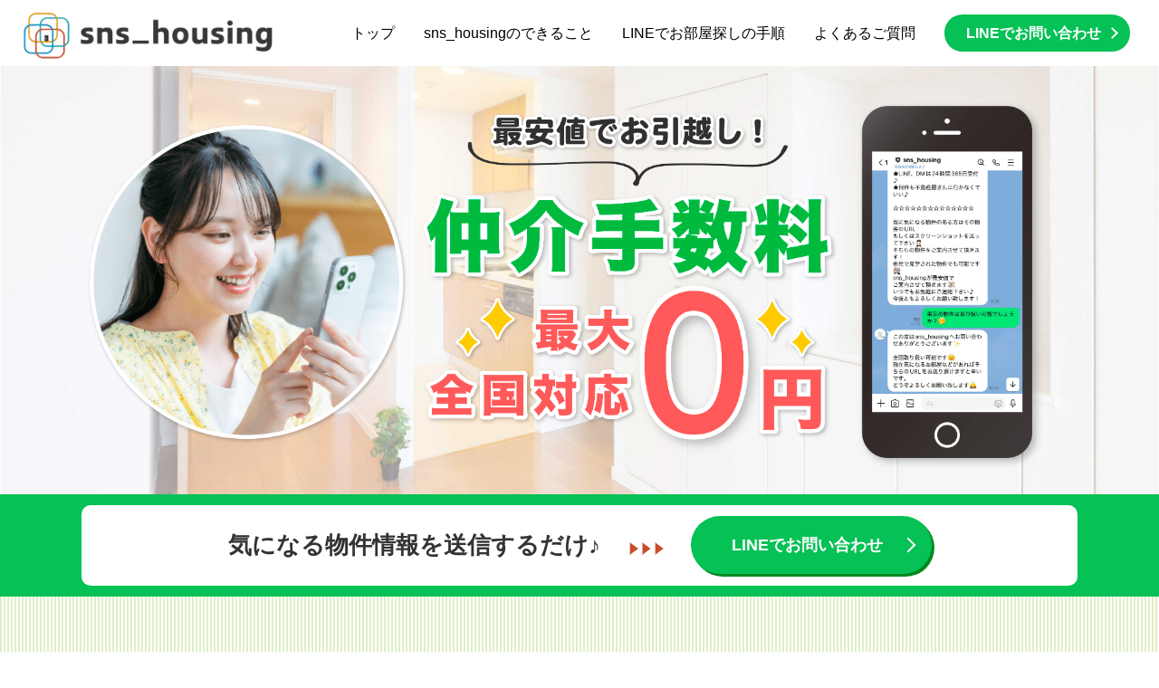

--- FILE ---
content_type: text/html
request_url: https://sns-housing.com/
body_size: 6936
content:
<!DOCTYPE html>
<html>
  <head>
    <meta charset="UTF-8" />
    <!-- Google Tag Manager -->
    <script>
      (function (w, d, s, l, i) {
        w[l] = w[l] || [];
        w[l].push({ "gtm.start": new Date().getTime(), event: "gtm.js" });
        var f = d.getElementsByTagName(s)[0],
          j = d.createElement(s),
          dl = l != "dataLayer" ? "&l=" + l : "";
        j.async = true;
        j.src = "https://www.googletagmanager.com/gtm.js?id=" + i + dl;
        f.parentNode.insertBefore(j, f);
      })(window, document, "script", "dataLayer", "GTM-W7PWNQ3");
    </script>
    <!-- End Google Tag Manager -->

    <!-- LINE Tag Base Code -->
    <!-- Do Not Modify -->
    <script>
      (function (g, d, o) {
        g._ltq = g._ltq || [];
        g._lt =
          g._lt ||
          function () {
            g._ltq.push(arguments);
          };
        var h =
          location.protocol === "https:"
            ? "https://d.line-scdn.net"
            : "http://d.line-cdn.net";
        var s = d.createElement("script");
        s.async = 1;
        s.src = o || h + "/n/line_tag/public/release/v1/lt.js";
        var t = d.getElementsByTagName("script")[0];
        t.parentNode.insertBefore(s, t);
      })(window, document);
      _lt("init", {
        customerType: "lap",
        tagId: "1615651b-fa7e-45e2-a24d-42ce80e2baf5",
      });
      _lt("send", "pv", ["1615651b-fa7e-45e2-a24d-42ce80e2baf5"]);
    </script>
    <noscript>
      <img
        height="1"
        width="1"
        style="display: none"
        src="https://tr.line.me/tag.gif?c_t=lap&t_id=1615651b-fa7e-45e2-a24d-42ce80e2baf5&e=pv&noscript=1"
      />
    </noscript>
    <!-- End LINE Tag Base Code -->

    <!-- LINE Tag Conversion Code -->
    <script>
      _lt(
        "send",
        "cv",
        {
          type: "Conversion",
        },
        ["1615651b-fa7e-45e2-a24d-42ce80e2baf5"]
      );
    </script>
    <!-- End LINE Tag Conversion Code -->

    <title>LINEでお部屋探し｜仲介手数料最大0円｜sns_housing</title>
    <meta
      name="description"
      content="LINEで簡単・手軽にお部屋探し♪LINEでご希望条件や物件情報を伝えるだけでsns_housingのスタッフがお客様の条件に合致するお部屋をご提案します。オンラインでのお部屋の見学も可能です"
    />
    <meta name="format-detection" content="telephone=no" />
    <link rel="stylesheet" href="css/style_pc.css" />
    <link rel="stylesheet" href="css/style_sp.css" />
    <script src="https://code.jquery.com/jquery-3.5.1.min.js"></script>
    <meta name="viewport" content="width=device-width, initial-scale=1" />
    <script>
      !(function () {
        const viewport = document.querySelector('meta[name="viewport"]');

        function switchViewport() {
          const value =
            window.outerWidth > 360
              ? "width=device-width,initial-scale=1"
              : "width=360";
          if (viewport.getAttribute("content") !== value) {
            viewport.setAttribute("content", value);
          }
        }
        addEventListener("resize", switchViewport, false);
        switchViewport();
      })();
    </script>

    <meta property="og:title" content="sns_housing" />
    <meta property="og:type" content="website" />
    <meta property="og:url" content="https://sns-housing.com" />
    <meta
      property="og:image"
      content="https://sns-housing.com/images/og_image2.jpg"
    />
    <meta
      property="og:description"
      content="LINEで簡単・手軽にお部屋探し♪LINEでご希望条件や物件情報を伝えるだけでsns_housingのスタッフがお客様の条件に合致するお部屋をご提案します。オンラインでのお部屋の見学も可能です"
    />
    <meta property="og:site_name" content="" />
    <meta property="og:locale" content="ja_JP" />
    <meta property="fb:app_id" content="FaceBookアプリID" />
    <meta name="twitter:card" content="summary_large_image" />
    <meta name="twitter:site" content="" />

    <!-- ファビコン -->
    <link
      rel="apple-touch-icon"
      type="image/png"
      href="favicons/apple-touch-icon-180x180.png"
    />
    <link rel="icon" type="image/png" href="favicons/icon-192x192.png" />

    <!-- ハンバーガーメニュー -->
    <script>
      jQuery(function ($) {
        $("#nav_toggle").click(function () {
          $("#site_header").toggleClass("open");
          $("#sp_nav").slideToggle(300);
        });
        $('a[href*="#"]').on("click", function () {
          $("#site_header").removeClass("open");
          $("#sp_nav").slideUp("fast");
        });
      });
    </script>

    <!-- アコーディオンメニュー -->

    <script>
      function acMenu() {
        $(".acMenu dd").css("display", "none");
        $(".acMenu dt").click(function () {
          $(this).toggleClass("open").next().slideToggle("fast");
        });
      }
      $(function () {
        acMenu();
      });
    </script>
  </head>

  <body id="toppage">
    <!-- Google Tag Manager (noscript) -->
    <noscript
      ><iframe
        src="https://www.googletagmanager.com/ns.html?id=GTM-W7PWNQ3"
        height="0"
        width="0"
        style="display: none; visibility: hidden"
      ></iframe
    ></noscript>
    <!-- End Google Tag Manager (noscript) -->
    <header id="site_header">
      <!-- pc_headernav -->
      <nav id="header_nav">
        <div class="flex">
          <a href="#site_header" class="top_logo"
            ><img src="images/logo_color_gray_yoko.png" alt="sns_housing"
          /></a>
          <ul class="pc_nav flex">
            <li><a href="#site_header">トップ</a></li>
            <li><a href="#foryou">sns_housingのできること</a></li>
            <li><a href="#line">LINEでお部屋探しの手順</a></li>
            <li><a href="#faq">よくあるご質問</a></li>
            <li class="btn_line">
              <a
                href="https://lin.ee/yg1Zlnx"
                target="_blank"
                class="white bold"
                >LINEでお問い合わせ</a
              >
            </li>
          </ul>
        </div>
      </nav>

      <!-- sp_headernav -->
      <div class="sp_header">
        <a href="#site_header" class="top_logo_sp"
          ><img src="images/logo_color_gray_yoko.png" alt="sns_housing"
        /></a>
        <div id="nav_toggle">
          <div>
            <span></span>
            <span></span>
            <span></span>
          </div>
        </div>
      </div>
      <div id="sp_nav">
        <ul>
          <li><a href="#site_header">トップ</a></li>
          <li><a href="#foryou">sns_housingのできること</a></li>
          <li><a href="#line">LINEでお部屋探しの手順</a></li>
          <li><a href="#faq">よくあるご質問</a></li>
          <li class="btn_line">
            <a href="https://lin.ee/yg1Zlnx" target="_blank" class="white bold"
              >LINEでお問い合わせ</a
            >
          </li>
        </ul>
      </div>
    </header>

    <main>
      <div class="main_visual">
        <h1>
          <img
            class="pc_style"
            src="images/main_pc2.png"
            alt="物件情報をLINEで連絡するだけ！いつでもどこでもLINEでかんたんお部屋探し"
          /><img
            class="sp_style"
            src="images/main_sp2.png"
            alt="物件情報をLINEで連絡するだけ！いつでもどこでもLINEでかんたんお部屋探し"
          />
        </h1>
      </div>

      <div class="cta_top">
        <div class="content_wrap">
          <div class="flex">
            <p class="bold heading">気になる物件情報を送信するだけ♪</p>
            <p class="btn_line">
              <a
                href="https://lin.ee/yg1Zlnx"
                target="_blank"
                class="white bold"
                >LINEでお問い合わせ</a
              >
            </p>
          </div>
        </div>
      </div>

      <section id="foryou">
        <h2 class="backtext_style">sns_housingのできること</h2>
        <div class="content_wrap">
          <ul class="flex">
            <li>
              <p class="image"><img src="images/foryou_ill1.png" alt="" /></p>
              <h3 class="heading bold">業界最安値！</h3>
              <p>他社より安い初期費用でご契約いただけます。</p>
            </li>
            <li class="middle">
              <p class="image"><img src="images/foryou_ill2.png" alt="" /></p>
              <h3 class="heading bold">仲介手数料最大0円！</h3>
              <p>
                通常は賃料の1ヶ月分が必要となる仲介手数料ですが、最大0円でご提供いたします。
              </p>
            </li>
            <li>
              <p class="image"><img src="images/foryou_ill3.png" alt="" /></p>
              <h3 class="heading bold">
                インターネット上で見つかる物件ならほぼ全てご紹介可能！
              </h3>
            </li>
          </ul>
        </div>
      </section>

      <section id="price" class="dolls bg1">
        <h2>賃貸の場合<br />どれくらい安くなる？</h2>
        <p class="bold heading">
          物件によっては<span>20万円以上</span>の<br />差がつくこともあります！
        </p>
        <p class="under_text">
          仲介手数料以外の初期費用は大家さんの一存で決められる部分が多いので、<br />物件によって異なりますが、弊社でできる限りお安くなるよう大家さんと交渉します。
        </p>
        <div class="pricelist pc_style">
          <h3>家賃6万円の部屋の場合</h3>
          <table>
            <tr>
              <th></th>
              <th>礼金</th>
              <th>敷金</th>
              <th>前家賃<br /><span class="fs-small">（共益費含む）</span></th>
              <th>賃貸保証料</th>
              <th>鍵交換代</th>
              <th>防虫抗菌<br />コート代</th>
              <th>入居サポート</th>
              <th>仲介手数料</th>
              <th>合計</th>
            </tr>
            <tr>
              <td>他社</td>
              <td>60,000円</td>
              <td>60,000円</td>
              <td>60,000円</td>
              <td>30,000円</td>
              <td>33,000円</td>
              <td>33,000円</td>
              <td>11,000円</td>
              <td>66,000円</td>
              <td>353,000円</td>
            </tr>
            <tr>
              <td>sns_housing</td>
              <td><span class="cheaper">0円</span></td>
              <td>60,000円</td>
              <td>60,000円</td>
              <td><span class="cheaper">18,000円</span></td>
              <td><span class="cheaper">0円</span></td>
              <td><span class="cheaper">0円</span></td>
              <td><span class="cheaper">0円</span></td>
              <td><span class="cheaper">0円</span></td>
              <td><span class="cheaper">138,000円</span></td>
            </tr>
          </table>
        </div>
        <div class="pricelist pc_style">
          <h3>家賃14万円の部屋の場合</h3>
          <table>
            <tr>
              <th></th>
              <th>礼金</th>
              <th>敷金</th>
              <th>前家賃<br /><span class="fs-small">（共益費含む）</span></th>
              <th>賃貸保証料</th>
              <th>鍵交換代</th>
              <th>防虫抗菌<br />コート代</th>
              <th>入居サポート</th>
              <th>仲介手数料</th>
              <th>合計</th>
            </tr>
            <tr>
              <td>他社</td>
              <td>280,000円</td>
              <td>140,000円</td>
              <td>140,000円</td>
              <td>70,000円</td>
              <td>33,000円</td>
              <td>55,000円</td>
              <td>11,000円</td>
              <td>154,000円</td>
              <td>883,000円</td>
            </tr>
            <tr>
              <td>sns_housing</td>
              <td><span class="cheaper">140,000円</span></td>
              <td>140,000円</td>
              <td>140,000円</td>
              <td><span class="cheaper">42,000円</span></td>
              <td><span class="cheaper">0円</span></td>
              <td><span class="cheaper">0円</span></td>
              <td><span class="cheaper">0円</span></td>
              <td><span class="cheaper">0円</span></td>
              <td><span class="cheaper">462,000円</span></td>
            </tr>
          </table>
        </div>
        <div class="pricelist sp_style">
          <h3>家賃6万円の部屋の場合</h3>
          <table>
            <tr>
              <th></th>
              <th>他社</th>
              <th>sns_housing</th>
            </tr>
            <tr>
              <td>礼金</td>
              <td>60,000円</td>
              <td><span class="cheaper">0円</span></td>
            </tr>
            <tr>
              <td>敷金</td>
              <td>60,000円</td>
              <td>60,000円</td>
            </tr>
            <tr>
              <td>前家賃<br /><span class="fs-small">（共益費含む）</span></td>
              <td>60,000円</td>
              <td>60,000円</td>
            </tr>
            <tr>
              <td>賃貸保証料</td>
              <td>30,000円</td>
              <td><span class="cheaper">18,000円</span></td>
            </tr>
            <tr>
              <td>鍵交換代</td>
              <td>33,000円</td>
              <td><span class="cheaper">0円</span></td>
            </tr>
            <tr>
              <td>防虫抗菌<br />コート代</td>
              <td>33,000円</td>
              <td><span class="cheaper">0円</span></td>
            </tr>
            <tr>
              <td>入居サポート</td>
              <td>11,000円</td>
              <td><span class="cheaper">0円</span></td>
            </tr>
            <tr>
              <td>仲介手数料</td>
              <td>66,000円</td>
              <td><span class="cheaper">0円</span></td>
            </tr>
            <tr>
              <td>合計</td>
              <td>353,000円</td>
              <td><span class="cheaper">138,000円</span></td>
            </tr>
          </table>
        </div>
        <div class="pricelist sp_style">
          <h3>家賃14万円の部屋の場合</h3>
          <table>
            <tr>
              <th></th>
              <th>他社</th>
              <th>sns_housing</th>
            </tr>
            <tr>
              <td>礼金</td>
              <td>280,000円</td>
              <td><span class="cheaper">140,000円</span></td>
            </tr>
            <tr>
              <td>敷金</td>
              <td>140,000円</td>
              <td>140,000円</td>
            </tr>
            <tr>
              <td>前家賃<br /><span class="fs-small">（共益費含む）</span></td>
              <td>140,000円</td>
              <td>140,000円</td>
            </tr>
            <tr>
              <td>賃貸保証料</td>
              <td>70,000円</td>
              <td><span class="cheaper">42,000円</span></td>
            </tr>
            <tr>
              <td>鍵交換代</td>
              <td>33,000円</td>
              <td><span class="cheaper">0円</span></td>
            </tr>
            <tr>
              <td>防虫抗菌<br />コート代</td>
              <td>55,000円</td>
              <td><span class="cheaper">0円</span></td>
            </tr>
            <tr>
              <td>入居サポート</td>
              <td>11,000円</td>
              <td><span class="cheaper">0円</span></td>
            </tr>
            <tr>
              <td>仲介手数料</td>
              <td>154,000円</td>
              <td><span class="cheaper">0円</span></td>
            </tr>
            <tr>
              <td>合計</td>
              <td>883,000円</td>
              <td><span class="cheaper">462,000円</span></td>
            </tr>
            <tr></tr>
          </table>
        </div>
        <p class="note">※初期費用は物件により異なります。</p>
      </section>

      <section id="price" class="dolls bg2">
        <h2>売買の場合<br />どれくらい安くなる？</h2>
        <p class="bold heading">
          物件によっては<span>100万円以上</span>の<br />差がつくこともあります！
        </p>
        <p class="under_text">
          仲介手数料以外にも司法書士の費用やローン手数料などによっても価格を抑えれるケースがございます。
        </p>
        <div class="pricelist pc_style">
          <h3>1980万円の物件の場合</h3>
          <table>
            <tr>
              <th></th>
              <th>物件価格</th>
              <th>住宅ローン<br />事務手数料</th>
              <th>銀行<br />事務手数料</th>
              <th>印紙代</th>
              <th>登記費用</th>
              <th>火災保険</th>
              <th>仲介手数料</th>
              <th>合計</th>
            </tr>
            <tr>
              <td>他社</td>
              <td>19,800,000円</td>
              <td>110,000円</td>
              <td>50,000円</td>
              <td>10,000円</td>
              <td>300,000円</td>
              <td>100,000円</td>
              <td>719,000円</td>
              <td>21,089,400円</td>
            </tr>
            <tr>
              <td>sns_housing</td>
              <td>19,800,000円</td>
              <td><span class="cheaper">0円</span></td>
              <td>50,000円</td>
              <td>10,000円</td>
              <td><span class="cheaper">250,000円</span></td>
              <td><span class="cheaper">30,000円</span></td>
              <td><span class="cheaper">0円</span></td>
              <td><span class="cheaper">20,140,000円</span></td>
            </tr>
          </table>
        </div>
        <div class="pricelist pc_style">
          <h3>4800万円の物件の場合</h3>
          <table>
            <tr>
              <th></th>
              <th>物件価格</th>
              <th>住宅ローン<br />事務手数料</th>
              <th>銀行<br />事務手数料</th>
              <th>印紙代</th>
              <th>登記費用</th>
              <th>火災保険</th>
              <th>仲介手数料</th>
              <th>合計</th>
            </tr>
            <tr>
              <td>他社</td>
              <td>48,000,000円</td>
              <td>150,000円</td>
              <td>50,000円</td>
              <td>20,000円</td>
              <td>300,000円</td>
              <td>100,000円</td>
              <td>1,650,000円</td>
              <td>50,270,000円</td>
            </tr>
            <tr>
              <td>sns_housing</td>
              <td>48,000,000円</td>
              <td><span class="cheaper">0円</span></td>
              <td>50,000円</td>
              <td>20,000円</td>
              <td><span class="cheaper">250,000円</span></td>
              <td><span class="cheaper">30,000円</span></td>
              <td><span class="cheaper">0円</span></td>
              <td><span class="cheaper">48,350,000円</span></td>
            </tr>
          </table>
        </div>
        <div class="pricelist sp_style">
          <h3>1980万円の物件の場合</h3>
          <table>
            <tr>
              <th></th>
              <th>他社</th>
              <th>sns_housing</th>
            </tr>
            <tr>
              <td>物件価格</td>
              <td>19,800,000円</td>
              <td>19,800,000円</td>
            </tr>
            <tr>
              <td>住宅ローン<br />事務手数料</td>
              <td>110,000円</td>
              <td><span class="cheaper">0円</span></td>
            </tr>
            <tr>
              <td>銀行<br />事務手数料</td>
              <td>50,000円</td>
              <td>50,000円</td>
            </tr>
            <tr>
              <td>印紙代</td>
              <td>10,000円</td>
              <td>10,000円</td>
            </tr>
            <tr>
              <td>登記費用</td>
              <td>300,000円</td>
              <td><span class="cheaper">250,000円</span></td>
            </tr>
            <tr>
              <td>火災保険</td>
              <td>100,000円</td>
              <td><span class="cheaper">30,000円</span></td>
            </tr>
            <tr>
              <td>仲介手数料</td>
              <td>719,000円</td>
              <td><span class="cheaper">0円</span></td>
            </tr>
            <tr>
              <td>合計</td>
              <td>21,089,400円</td>
              <td><span class="cheaper">20,140,000円</span></td>
            </tr>
          </table>
        </div>
        <div class="pricelist sp_style">
          <h3>4800万円の物件の場合</h3>
          <table>
            <tr>
              <th></th>
              <th>他社</th>
              <th>sns_housing</th>
            </tr>
            <tr>
              <td>物件価格</td>
              <td>48,000,000円</td>
              <td>48,000,000円</td>
            </tr>
            <tr>
              <td>住宅ローン<br />事務手数料</td>
              <td>150,000円</td>
              <td><span class="cheaper">0円</span></td>
            </tr>
            <tr>
              <td>銀行<br />事務手数料</td>
              <td>50,000円</td>
              <td>50,000円</td>
            </tr>
            <tr>
              <td>印紙代</td>
              <td>20,000円</td>
              <td>20,000円</td>
            </tr>
            <tr>
              <td>登記費用</td>
              <td>300,000円</td>
              <td><span class="cheaper">250,000円</span></td>
            </tr>
            <tr>
              <td>火災保険</td>
              <td>100,000円</td>
              <td><span class="cheaper">30,000円</span></td>
            </tr>
            <tr>
              <td>仲介手数料</td>
              <td>1,650,000円</td>
              <td><span class="cheaper">0円</span></td>
            </tr>
            <tr>
              <td>合計</td>
              <td>50,270,000円</td>
              <td><span class="cheaper">48,350,000円</span></td>
            </tr>
          </table>
        </div>
        <p class="note">※初期費用は物件により異なります。</p>
      </section>

      <section id="line">
        <div class="content_wrap">
          <h2>LINEでのお部屋探しの手順</h2>
          <ul class="flex">
            <li>
              <p class="image"><img src="images/line_image1.png" alt="" /></p>
              <p>
                LINEでsns_housingを友だち追加した後、ご希望条件や物件情報のURLを送ってください。<br />URLがわからない場合は物件情報のスクリーンショットでもOK！メッセージの送信も24時間365日OK！
              </p>
            </li>
            <p class="arrow"><img src="images/arrow.png" alt="" /></p>
            <li>
              <p class="image"><img src="images/line_image2.png" alt="" /></p>
              <p>
                sns_housingのスタッフがお客様の条件に合致するお部屋をご提案いたします。<br />できるだけご希望に合うお部屋をご紹介できるよう、詳しくご希望をお聞かせください。
              </p>
            </li>
            <p class="arrow pc_style"><img src="images/arrow.png" alt="" /></p>
            <li>
              <p class="image"><img src="images/line_image3.png" alt="" /></p>
              <p>
                スタッフと一緒にお部屋をご見学いただけます。<br />お店にお越しいただかず現地集合も可能です。また、オンラインでの見学も可能です。
              </p>
            </li>
            <p class="arrow sp_style"><img src="images/arrow.png" alt="" /></p>
            <li>
              <p class="image"><img src="images/line_image4.png" alt="" /></p>
              <p>
                お部屋に問題なければお申し込み手続きをしていただきご契約の流れとなります。<br />契約書は郵送、重要事項説明はオンラインでご対応という形で、ご来店なしでも契約可能です。
              </p>
            </li>
            <p class="arrow pc_style"><img src="images/arrow.png" alt="" /></p>
            <li>
              <p class="image"><img src="images/line_image5.png" alt="" /></p>
              <p>
                ご契約が済み、入居に必要な初期費用の支払いが済みましたら鍵をお渡ししますのでご入居いただけます。
              </p>
            </li>
          </ul>
        </div>
      </section>

      <section id="coordinate">
        <h2>
          <span>＼</span> お部屋のコーディネートも<br
            class="sp_style"
          />お任せ下さい♪ <span>／</span>
        </h2>
        <p>お客様のご希望に合わせてお部屋をコーディネートいたします。</p>
        <div class="insta_btn_area content_wrap">
          <p class="insta_btn">
            <a
              href="https://www.instagram.com/sns_housing.official"
              target="_blank"
              class="bold"
              ><img
                class="insta_icon"
                src="images/Instagram_Glyph_Gradient_RGB.png"
                alt="インスタグラムのアイコン"
              />Instagram</a
            >
          </p>
        </div>
      </section>

      <section id="faq">
        <h2 class="backtext_style">よくあるご質問</h2>
        <div class="content_wrap">
          <div class="acMenu">
            <dl>
              <dt class="click bold">sns_housingはどんな会社ですか？</dt>
              <dd>
                サービス内容は変わりありませんが、LINEで手軽にやり取りできるところが弊社の売りです。通常の不動産屋ですと、お客様から不動産屋に電話をかけたり、物件を紹介してもらうために不動産屋に出向いたりといった手間がありますが、弊社はそれらを全てLINEで対応いたします。なるべく手間をかけたくない方にはとても便利なサービスです。契約手続きも郵送やオンラインでの対応が可能になります。
              </dd>
            </dl>
            <dl>
              <dt class="click bold">物件はどこで探せばいいですか？</dt>
              <dd>
                <a href="https://suumo.jp/" target="_blank">SUUMO</a>や<a
                  href="https://www.homes.co.jp/"
                  target="_blank"
                  >HOMES</a
                >などの賃貸物件情報サイトをご利用ください。大手賃貸物件情報サイトでなくても、基本的にはどんな賃貸物件でもインターネット上で見つかる物件ならご紹介可能です。
              </dd>
            </dl>
            <dl>
              <dt class="click bold">安くなるのは仲介手数料だけですか？</dt>
              <dd>
                家賃や礼金、鍵交換代、クリーニング代など、できるだけ大家さんと交渉いたします。
              </dd>
            </dl>
            <dl>
              <dt class="click bold">なぜ他社より安くできるのですか？</dt>
              <dd>
                お客様が物件情報をご自身で検索して探していただき、その物件情報をLINEから問い合わせてもらうことによって弊社の手間や広告費を省いている分他社より安く対応することが可能です。
              </dd>
            </dl>
            <dl>
              <dt class="click bold">
                他の不動産屋と比べて物件数は多いですか？
              </dt>
              <dd>
                基本的にどの不動産屋でも同じ物件を紹介できますので、多い少ないはありません。
              </dd>
            </dl>
            <dl>
              <dt class="click bold">
                大阪の会社のようですが、全国対応できますか？
              </dt>
              <dd>全国対応可能です。ご安心くださいませ。</dd>
            </dl>
            <dl>
              <dt class="click bold">物件を紹介してもらうことはできますか？</dt>
              <dd>
                もちろん可能です。ご来店いただければネット上に出ていない物件情報もご紹介可能です。LINEでやりとりをして、物件現地で待ち合わせして内見も可能です。
              </dd>
            </dl>
            <dl>
              <dt class="click bold">LINEに応答してくれるのはAIですか？</dt>
              <dd>いえ、弊社スタッフが対応いたします。</dd>
            </dl>
          </div>
        </div>
        <p class="btn_faq">
          <a href="faq.html" class="bold">全ての質問と回答はこちら</a>
        </p>
      </section>
    </main>

    <footer>
      <div class="footer_wrap">
        <div class="flex content_wrap">
          <div class="l_content">
            <h2>運営会社</h2>
            <p class="company_name">
              <a
                href="https://www.skyhome-osaka.com/company/"
                target="_blank"
                class="bold company_name"
                >株式会社SKY</a
              >
            </p>
            <p>
              〒564-0051<br />大阪府吹田市豊津町10-31<br
                class="sp_style"
              />クルーズ江坂601
            </p>
            <p>Tel 06-6170-1405</p>
            <table>
              <tr>
                <th>資本金</th>
                <td>1000万円</td>
              </tr>
              <tr>
                <th>代表者</th>
                <td>代表取締役社長 平木天樹</td>
              </tr>
              <tr>
                <th>免許番号</th>
                <td>大阪府知事（1）第61605号</td>
              </tr>
            </table>
          </div>
          <p class="r_content">
            <img
              src="images/fotter_stf_image.png"
              alt="お気軽にご連絡ください"
            />
          </p>
        </div>
      </div>
      <p class="footer_logo">
        <a href="#site_header"
          ><img src="images/logo_color_gray_yoko.png" alt="sns_housing"
        /></a>
      </p>
      <p class="copyright">&#064;株式会社SKY</p>
      <div class="cta_fixed">
        <div class="cta_top">
          <div class="flex">
            <p class="bold heading">気になる物件情報を送信するだけ♪</p>
            <p class="btn_line">
              <a
                href="https://lin.ee/yg1Zlnx"
                target="_blank"
                class="white bold"
                >LINEでお問い合わせ</a
              >
            </p>
          </div>
        </div>
      </div>
    </footer>

    <!-- スムーススクロール -->
    <script>
      $(function () {
        $('a[href^="#"]').click(function () {
          var speed = 500;
          var href = $(this).attr("href");
          var target = $(href == "#" || href == "" ? "html" : href);
          var position = target.offset().top;
          $("html, body").animate(
            {
              scrollTop: position,
            },
            speed,
            "swing"
          );
          return false;
        });
      });
    </script>

    <!-- cta_fixed -->
    <script>
      let $pagetop = $(".cta_fixed");
      $(window).on("scroll", function () {
        if ($(this).scrollTop() < 700) {
          $pagetop.removeClass("isActive");
        } else {
          $pagetop.addClass("isActive");
        }
      });
    </script>
  </body>
</html>


--- FILE ---
content_type: text/css
request_url: https://sns-housing.com/css/style_pc.css
body_size: 3411
content:
@charset "utf-8";

/*-------reset--------*/
html,
body,
h1,
h2,
h3,
h4,
ul,
ol,
dl,
li,
dt,
dd,
p,
div,
span,
img,
a,
table,
tr,
th,
td {
  margin: 0;
  padding: 0;
  border: 0;
  font-size: 100%;
  vertical-align: baseline;
  -webkit-box-sizing: border-box;
  -moz-box-sizing: border-box;
  box-sizing: border-box;
}
article,
header,
footer,
aside,
main,
figure,
figcaption,
nav,
section {
  display: block;
}
body {
  line-height: 1.6;
  -ms-text-size-adjust: 100%;
  -webkit-text-size-adjust: 100%;
}
ol,
ul {
  list-style: none;
  list-style-type: none;
}
a {
  text-decoration: none;
  color: #000;
}
a:focus {
  outline: none;
}
a:hover {
  cursor: pointer;
  opacity: 0.8;
}
address,
caption,
cite,
code,
dfn,
em,
th,
var {
  font-style: normal;
  font-weight: normal;
}
table,
td,
th {
  border-collapse: collapse;
}
/* iOSでのデフォルトスタイルをリセット */
input[type="submit"],
input[type="button"],
input[type="reset"] {
  border-radius: 0;
  -webkit-box-sizing: content-box;
  -webkit-appearance: button;
  appearance: button;
  border: none;
  box-sizing: border-box;
  cursor: pointer;
  vertical-align: middle;
}
input[type="submit"]::-webkit-search-decoration,
input[type="button"]::-webkit-search-decoration,
input[type="reset"]::-webkit-search-decoration {
  display: none;
}
input[type="submit"]::focus,
input[type="button"]::focus,
input[type="reset"]::focus {
  outline-offset: -2px;
}

/*=====pc_mode=====*/
/*------共通------*/
body {
  font-family: "Yu Gothic", "游ゴシック", YuGothic, "游ゴシック体", "ヒラギノ角ゴ Pro W3", "Hiragino Kaku Gothic Pro", "メイリオ", sans-serif;
  font-size: 16px;
  color: #333;
}
a {
  transition: 0.2s;
}
img {
  width: 100%;
}
.tb_style {
  display: none;
}
.sp_style {
  display: none;
}
.flex {
  display: flex;
}
.bold {
  font-weight: bold;
}
.white {
  color: #fff;
}
.content_wrap {
  width: 95%;
  max-width: 1100px;
  margin: 0 auto;
}

.fs-small {
  font-size: x-small;
}

/*======header=====*/
/*------header_nav------*/
#sp_nav,
.sp_header {
  display: none;
}
#header_nav {
  width: 100%;
  background-color: #fff;
  position: fixed;
  z-index: 600;
  top: 0;
}
#header_nav > .flex {
  justify-content: space-between;
  align-items: center;
}
a.top_logo {
  display: block;
  width: 300px;
  margin-left: 15px;
  margin-top: 8px;
  margin-bottom: 2px;
}
a.top_logo img {
  display: block;
}
ul.pc_nav {
  align-items: center;
}
ul.pc_nav li {
  margin-right: 2em;
}
ul.pc_nav a:hover {
  color: #26a2b1;
  opacity: 1;
}
ul.pc_nav .btn_line a {
  padding: 0.5em 2em 0.5em 1.5em;
  font-size: 16px;
  box-shadow: none;
}
ul.pc_nav .btn_line a:hover {
  color: #fff;
}
ul.pc_nav .btn_line a:after {
  position: absolute;
  content: "";
  display: block;
  width: 7px;
  height: 7px;
  border-top: 2px solid #fff;
  border-right: 2px solid #fff;
  transform: rotate(45deg);
  z-index: 100;
  right: 15px;
  top: 16px;
  transition: 0.3s;
}
ul.pc_nav .btn_line a:hover:after {
  right: 10px;
}

/*======main=====*/
/*------main_visual------*/
.main_visual {
  margin-top: 72px;
  margin-bottom: -8px;
  background: url("../images/main_bg2.jpg") no-repeat 50% 74%/cover;
}
.main_visual h1 {
  width: 98%;
  max-width: 1830px;
  margin: 0 auto;
}
/*------cta_top------*/
.cta_top {
  background: #06c155;
  padding: 12px;
}
.cta_top > div {
  background: #fff;
  border-radius: 10px;
  padding: 0.8em;
}
.cta_top .heading:after {
  content: "";
  padding: 2px 50px;
  background-image: url("../images/triangle.png");
  background-size: 42px;
  background-repeat: no-repeat;
  background-position: bottom;
}
.cta_top .flex {
  justify-content: center;
  align-items: center;
  font-size: 26px;
}

.btn_line a {
  font-size: 18px;
  display: block;
  background: #06c155;
  position: relative;
  padding: 1em 3em 1em 2.5em;
  border-radius: 50px;
  max-width: 400px;
  margin: 0 auto;
  box-shadow: 3px 3px #008a1e;
  text-align: center;
}
.btn_line a:hover {
  opacity: 1;
}
.btn_line a:after {
  position: absolute;
  content: "";
  display: block;
  width: 10px;
  height: 10px;
  border-top: 2px solid #fff;
  border-right: 2px solid #fff;
  transform: rotate(45deg);
  z-index: 100;
  right: 20px;
  top: 26px;
  transition: 0.3s;
}
.btn_line a:hover:after {
  right: 14px;
}

/*------section/foryou------*/
#foryou {
  background-color: #dfeec7;
  background-image: linear-gradient(-90deg, #fff 50%, transparent 50%);
  background-size: 4px 4px;
  padding-top: 100px;
}
.backtext_style {
  padding-top: 28px;
  font-size: 36px;
  text-align: center;
  margin-bottom: 40px;
  background-image: url("../images/text_foryou.png");
  background-repeat: no-repeat;
  background-position: top;
  background-size: 600px;
}
.backtext_style:after {
  content: "";
  display: block;
  padding: 15px;
  background-image: url("../images/fukidashi3.png");
  background-size: 430px;
  background-repeat: no-repeat;
  background-position: bottom;
}
#foryou h3 {
  font-size: 19px;
  margin-bottom: 0.4em;
}
#foryou > div {
  background-color: #fff;
  border-radius: 20px;
  border: 7px solid #c5ddc0;
  padding: 25px;
  margin-bottom: 50px;
}
#foryou .image {
  width: 100%;
  max-width: 280px;
  margin: 0 auto 20px;
}
#foryou ul.flex {
  justify-content: space-between;
}
#foryou ul.flex li {
  width: 28%;
  text-align: center;
}
#foryou ul.flex li.middle {
  width: 37%;
  border-right: 7px solid #c5ddc0;
  border-left: 7px solid #c5ddc0;
  padding-right: 20px;
  padding-left: 20px;
}
#foryou:after {
  content: "";
  display: block;
  padding: 90px 50%;
  background-image: url("../images/triangle_bg.png");
  background-repeat: no-repeat;
  background-size: 100%;
  background-position: bottom;
}
/*------section/price------*/
#price {
  text-align: center;
  background-repeat: no-repeat;
  background-position: left 3% bottom, right 3% bottom, bottom;
  background-size: 123px, 122px, contain;
  padding-top: 40px;
  padding-bottom: 120px;
}
#price.bg1 {
  background-image: url("../images/ill_m1.png"), url("../images/ill_w.png"), url("../images/price_bg1.jpg");
}
#price.bg2 {
  background-image: url("../images/ill_m1.png"), url("../images/ill_w.png"), url("../images/price_bg2.jpg");
}
#price h2 {
  font-size: 32px;
  color: #bd3c00;
  text-align: center;
  line-height: 1.2;
  margin-bottom: 30px;
}
#price h2:after {
  content: "";
  display: block;
  padding: 5px;
  background-image: url("../images/wave.png");
  background-size: 310px;
  background-repeat: no-repeat;
  background-position: center;
}
#price h2 br {
  display: none;
}
#price .heading {
  background-color: #bd3c00;
  font-weight: bold;
  font-size: 28px;
  color: #fff;
  padding: 0.6em 1.5em;
  line-height: 1.4;
  display: inline-block;
  border-radius: 20px;
  margin-bottom: 30px;
}
#price .heading span {
  font-size: 32px;
  color: #fff500;
}
#price .under_text {
  width: 95%;
  max-width: 1100px;
  margin: 0 auto 80px;
}
#price h3 {
  font-size: 18px;
  padding: 0.1em 4em;
  border: solid 1px #333;
  border-radius: 50px;
  background: #fff;
  display: inline-block;
  margin-bottom: 30px;
}
#price .pricelist {
  width: 75%;
  max-width: 1100px;
  margin: 60px auto 20px;
}

#price .pricelist table {
  width: 100%;
  border-collapse: collapse;
  border-spacing: 0;
  background: #ffffff;
  font-size: 0.85em;
  margin-bottom: 70px;
}

#price .pricelist table th,
#price .pricelist table td {
  line-height: 1.2;
  vertical-align: middle;
}

#price .pricelist table th {
  text-align: center;
  font-weight: bold;
  padding: 1em;
  border: 1px #666666 solid;
  background: #eff5f5;
}
#price .pricelist table td {
  text-align: center;
  font-weight: bold;
  padding: 1em;
  border: 1px #666666 solid;
}

#price .pricelist table tr:nth-child(3) td {
  background-color: #fff5b3;
}

#price .pricelist table .cheaper {
  color: #bd3c00;
}

.note {
  margin-top: -50px;
}

/*------section/price------*/
#line {
  background-color: #dfeec7;
  background-image: linear-gradient(-90deg, #fff 50%, transparent 50%);
  background-size: 4px 4px;
  padding-top: 100px;
  padding-bottom: 100px;
}
#line > div {
  background: #fff;
  border-radius: 20px;
  padding: 20px;
}
#line h2 {
  background-color: #00b84a;
  padding: 0.2em;
  text-align: center;
  color: #fff;
  font-size: 24px;
  margin-bottom: 50px;
}
#line ul {
  flex-wrap: wrap;
  justify-content: center;
}
#line ul li {
  width: 30%;
  margin-bottom: 40px;
  padding-left: 30px;
  padding-right: 30px;
}
#line .image {
  margin-bottom: 20px;
}
#line .arrow {
  width: 36px;
  margin-top: 10%;
}

/*------section/coordinate------*/
#coordinate {
  padding-top: 100px;
  padding-bottom: 100px;
  text-align: center;
}
#coordinate h2 {
  font-size: 28px;
  color: #d58b00;
  margin-bottom: 0.5em;
}
#coordinate > p {
  margin-bottom: 1em;
}
#coordinate .insta_btn_area {
  position: relative;
  height: 432px;
  background: url("../images/insta_bg_pc.jpeg") no-repeat center/100%;
}
.insta_btn_area .insta_btn {
  position: absolute;
  left: 0;
  right: 0;
  margin: 0 auto;
  top: 40%;
  width: 70%;
  max-width: 400px;
}
.insta_btn_area .insta_btn a {
  font-size: 28px;
  display: block;
  background: #fff;
  position: relative;
  padding: 0.5em;
  border-radius: 50px;
  box-shadow: 0 2px 8px rgb(0 0 0 / 20%);
}
.insta_btn_area .insta_btn a:hover {
  opacity: 1;
}
.insta_btn_area .insta_btn a:after {
  position: absolute;
  content: "";
  display: block;
  width: 16px;
  height: 16px;
  border-top: 2px solid #000;
  border-right: 2px solid #000;
  transform: rotate(45deg);
  z-index: 100;
  right: 35px;
  top: 28px;
  transition: 0.3s;
}
.insta_btn_area .insta_btn a:hover:after {
  right: 28px;
}
.insta_btn a .insta_icon {
  width: 38px;
  margin-right: 10px;
  margin-bottom: -8px;
}

/*------section/qanda------*/
#faq {
  background-color: #edece8;
  padding-top: 100px;
  padding-bottom: 100px;
  background-image: url("../images/ill_m2.png");
  background-repeat: no-repeat;
  background-size: 150px;
  background-position: left 20% bottom;
}
#faq .backtext_style {
  font-size: 36px;
  background-image: url("../images/text_qanda.png");
  background-size: 640px;
}
#faq .backtext_style:after {
  content: "";
  padding: 15px;
  background-image: url("../images/fukidashi2.png");
  background-size: 250px;
}
#faq .acMenu {
  margin-bottom: 80px;
}
.acMenu dl {
  margin-bottom: 20px;
  box-shadow: 0 2px 2px rgb(0 0 0 / 3%);
}
.acMenu dt {
  background-color: #fff;
  position: relative;
  padding: 1em;
  padding-left: 3em;
  font-size: 18px;
  background-image: url("../images/icon_q.png");
  background-repeat: no-repeat;
  background-size: 36px;
  background-position: left 0.5em center;
  cursor: pointer;
}
.acMenu dt:after,
.acMenu dt:before {
  content: "";
  position: absolute;
  right: 1.8em;
  top: 1.2em;
  width: 3px;
  height: 25px;
  background-color: #000;
  transition: all 0.3s;
}
.acMenu dt::after {
  transform: rotate(90deg);
}
.acMenu dt.click.open:before {
  transform: rotate(90deg);
}
.acMenu dd {
  background-color: #fff8cf;
  padding: 1em;
  padding-left: 3.5em;
  background-image: url("../images/icon_a.png");
  background-repeat: no-repeat;
  background-size: 38px;
  background-position: left 0.5em center;
}
.acMenu dd a {
  color: #256669;
  text-decoration: underline;
}
.btn_faq a {
  font-size: 18px;
  display: block;
  background: #ffcc00;
  position: relative;
  padding: 0.6em;
  border-radius: 50px;
  width: 65%;
  max-width: 400px;
  margin: 0 auto;
  box-shadow: 3px 3px #e29600;
  text-align: center;
}
.btn_faq a:hover {
  opacity: 1;
}
.btn_faq a:after {
  position: absolute;
  content: "";
  display: block;
  width: 13px;
  height: 13px;
  border-top: 2px solid #000;
  border-right: 2px solid #000;
  transform: rotate(45deg);
  z-index: 100;
  right: 35px;
  top: 19px;
  transition: 0.3s;
}
.btn_faq a:hover:after {
  right: 28px;
}

/*======footer=====*/
footer {
  padding-bottom: 110px;
}
.footer_wrap {
  background-image: url("../images/footer_bg.jpg");
  background-repeat: no-repeat;
  background-size: cover;
  padding-top: 100px;
  padding-bottom: 100px;
  margin-bottom: 30px;
}
.footer_wrap > .flex {
  justify-content: space-between;
}
footer .r_content {
  width: 320px;
}
footer .l_content {
  text-align: left;
}
footer .l_content h2 {
  font-size: 18px;
  padding-left: 0.5em;
  border-left: 3px solid #666;
  line-height: 1.2;
  margin-bottom: 1em;
}
footer .l_content .company_name a {
  color: #006596;
  font-size: 18px;
  margin-bottom: 1em;
  text-decoration: underline;
  padding-bottom: 0.5em;
}
footer .l_content p {
  margin-bottom: 0.5em;
}
footer .l_content th {
  padding-bottom: 0.3em;
  padding-right: 1em;
}
.footer_logo {
  width: 320px;
  margin: 0 auto;
}
.footer_logo img {
  display: block;
}
.copyright {
  text-align: center;
  font-size: 14px;
}

/*------cta_fixed-----*/
.cta_fixed {
  opacity: 0;
  position: fixed;
  bottom: 0;
  transition: all 0.65s;
  width: 100%;
  box-shadow: 0 0 8px rgb(0 0 0 / 10%);
}
.cta_fixed .cta_top {
  background: #fff;
  border-bottom: 5px solid #26a2b1;
}
.cta_fixed .cta_top > div {
  padding: 0.2em;
}
.cta_fixed .btn_line a {
  padding: 0.5em 3em 0.5em 2.5em;
}
.cta_fixed .btn_line a:after {
  top: 17px;
}

.isActive {
  opacity: 1;
}

/*======faq page=====*/
#faqpage #faq {
  background-image: none;
}
#faqpage #faq h2 {
  font-size: 24px;
  line-height: 1.4;
  background-color: #dbd9d1;
  padding: 0.2em;
  text-align: center;
  margin-bottom: 1em;
}
#faqpage .cta_fixed {
  opacity: 1;
}


--- FILE ---
content_type: text/css
request_url: https://sns-housing.com/css/style_sp.css
body_size: 3589
content:
@charset "utf-8";

/*=====tb_mode=====*/
@media screen and (max-width: 1260px) {
  a.top_logo {
    width: 260px;
    margin-left: 10px;
  }
  ul.pc_nav a {
    font-size: 14px;
  }
  ul.pc_nav li {
    margin-right: 1.2em;
  }
  ul.pc_nav .btn_line a {
    font-size: 14px;
  }
  ul.pc_nav .btn_line a:after {
    top: 14px;
  }
  #foryou:after {
    padding: 60px 50%;
  }
  #price {
    background-position: left 0 bottom, right 0 bottom, bottom;
    background-size: 78px, 76px, contain;
  }
  #price .pricelist {
    width: 85%;
  }
  #price .pricelist table th,
  #price .pricelist table td {
    font-size: 0.8rem;
  }
}

@media screen and (max-width: 1024px) {
  /*======header=====*/
  /*------header_nav------*/
  .pc_nav {
    display: none !important;
  }
  #header_nav {
    display: none;
  }
  .sp_header {
    display: block;
    position: fixed;
    width: 100%;
    height: 70px;
    background: #fff;
    top: 0;
    padding-top: 5px;
    z-index: 200;
  }
  a.top_logo_sp {
    width: 300px;
    position: absolute;
    left: 0;
    right: 0;
    margin: 0 auto;
  }
  .top_logo_sp img {
    width: 100%;
    display: block;
  }

  /*------ハンバーガーメニュー------*/
  #sp_nav {
    position: fixed;
    width: 100%;
    background-color: #fff;
    z-index: 101;
    padding-bottom: 20px;
    top: 0;
    padding-top: 80px;
    text-align: center;
  }
  #sp_nav a {
    display: block;
    color: #000;
    text-align: center;
    line-height: 1.4;
    padding: 23px;
  }
  #sp_nav li {
    width: 95%;
    margin: 0 auto;
    border-bottom: 1px solid #ddd;
  }
  #sp_nav li.btn_line {
    border-bottom: none;
  }
  #sp_nav li.btn_line a {
    color: #fff;
    padding: 0.6em;
    box-shadow: none;
    width: 80%;
    max-width: 360px;
    margin-top: 1em;
  }

  /*--------開閉ボタン--------*/
  #nav_toggle {
    position: fixed;
    top: 5px;
    right: 0;
    height: 58px;
    width: 60px;
    padding: 20px 10px 0;
    margin-left: auto;
    z-index: 999;
  }
  #nav_toggle div {
    position: relative;
    width: 35px;
    height: 35px;
  }
  #nav_toggle span {
    display: block;
    width: 100%;
    height: 2px;
    background: #000;
    position: absolute;
    left: 0;
    -webkit-transition: 0.2s ease-in-out;
    -moz-transition: 0.2s ease-in-out;
    transition: 0.2s ease-in-out;
  }
  #nav_toggle span:nth-child(1) {
    top: 0px;
  }
  #nav_toggle span:nth-child(2) {
    top: 11px;
  }
  #nav_toggle span:nth-child(3) {
    top: 22px;
  }

  /*--------開閉ボタンopen時--------*/
  .open #nav_toggle span {
    background: #000;
  }
  .open #nav_toggle span:nth-child(1) {
    top: 12px;
    -webkit-transform: rotate(135deg);
    -moz-transform: rotate(135deg);
    transform: rotate(135deg);
  }
  .open #nav_toggle span:nth-child(2) {
    width: 0;
    left: 50%;
  }
  .open #nav_toggle span:nth-child(3) {
    top: 12px;
    -webkit-transform: rotate(-135deg);
    -moz-transform: rotate(-135deg);
    transform: rotate(-135deg);
  }
  .main_visual {
    margin-top: 60px;
    padding-top: 40px;
    padding-bottom: 20px;
    background: url("../images/main_bg2.jpg") no-repeat bottom/cover;
  }
  .cta_top .flex {
    font-size: 22px;
  }
  #price.pc_style {
    display: none;
  }
  #price .pricelist {
    width: 95%;
  }
  #price .pricelist.sp_style table th,
  #price .pricelist.sp_style table td {
    padding: 1em 0.5em;
  }

  #price .pricelist.sp_style table th:first-child,
  #price .pricelist.sp_style table td:first-child {
    background: #eff5f5;
  }
  #price .pricelist table td {
    text-align: center;
    font-weight: bold;
    padding: 1em;
    border: 1px #666666 solid;
  }
  #price .pricelist.sp_style table th:nth-child(2),
  #price .pricelist.sp_style table td:nth-child(2) {
    background-color: #fff;
  }

  #price .pricelist.sp_style table th:nth-child(3),
  #price .pricelist.sp_style table td:nth-child(3) {
    background-color: #fff5b3;
  }
  #price .pricelist table td:not(:first-child) {
    text-align: right;
  }
  #line ul li {
    width: 30%;
    margin-bottom: 40px;
    padding-left: 10px;
    padding-right: 10px;
  }
  #line .arrow {
    width: 28px;
    margin-top: 10%;
  }
  #faq {
    background-size: 130px;
    background-position: left 1% bottom;
  }
}

@media screen and (max-width: 768px) {
  /*------共通------*/
  body {
    line-height: 1.5;
  }
  .pc_style {
    display: none;
  }
  .sp_style {
    display: block;
  }

  /*------sp_nav------*/
  #sp_nav .btn_line a:after {
    top: 15px;
  }

  /*======main=====*/
  /*------main_visual------*/
  .main_visual {
    margin-top: 70px;
    padding-top: 20px;
    padding-bottom: 20px;
    background: url("../images/main_bg2.jpg") no-repeat bottom/cover;
  }
  .main_visual h1 {
    width: 96%;
  }

  /*------cta_top------*/
  .cta_top {
    padding: 20px 0;
  }
  .cta_top > div {
    padding: 1.2em 0.6em;
  }
  .cta_top .heading:after {
    padding: 2px 30px;
    background-image: url("../images/triangle.png");
    background-size: 36px;
  }
  .cta_top .flex {
    font-size: 18px;
  }
  .btn_line a {
    font-size: 16px;
    position: relative;
    padding: 1em 2.5em 1em 2em;
    border-radius: 50px;
    max-width: 400px;
    margin: 0 auto;
    box-shadow: 3px 3px #008a1e;
    text-align: center;
  }
  .btn_line a:after {
    width: 8px;
    height: 8px;
    right: 15px;
    top: 22px;
    transition: 0;
  }
  .btn_line a:hover:after {
    right: 15px;
  }

  /*------section/foryou------*/
  #foryou {
    padding-top: 60px;
  }
  .backtext_style {
    padding-top: 24px;
    font-size: 28px;
    margin-bottom: 30px;
    background-image: url("../images/text_foryou.png");
    background-repeat: no-repeat;
    background-position: top;
    background-size: 500px;
  }
  .backtext_style:after {
    content: "";
    display: block;
    padding: 12px;
    background-image: url("../images/fukidash3.png");
    background-size: 330px;
    background-repeat: no-repeat;
    background-position: bottom;
  }
  #foryou h3 {
    font-size: 18px;
    margin-bottom: 0.4em;
    line-height: 1.4;
  }
  #foryou > div {
    background-color: #fff;
    border-radius: 20px;
    border: 4px solid #c5ddc0;
    padding: 12px;
    margin-bottom: 50px;
  }
  #foryou .image {
    width: 100%;
    max-width: 280px;
    margin: 0 auto 20px;
  }

  #foryou ul.flex li {
    width: 28%;
    text-align: center;
  }
  #foryou ul.flex li.middle {
    width: 37%;
    border-right: 4px solid #c5ddc0;
    border-left: 4px solid #c5ddc0;
    padding-right: 20px;
    padding-left: 20px;
  }
  #foryou:after {
    padding: 40px 50%;
  }
  /*------section/price------*/
  #price {
    text-align: center;
    background-image: url("../images/ill_m1.png"), url("../images/ill_w.png");
    background-repeat: no-repeat;
    background-position: left 3% top 2%, right 3% top 2%, bottom 2% center;
    background-size: 60px, 58p, contain;
    padding-top: 40px;
    padding-bottom: 60px;
  }
  #price h2 {
    font-size: 26px;
    line-height: 1.2;
    margin-bottom: 30px;
  }
  #price h2:after {
    content: "";
    display: block;
    padding: 5px;
    background-image: url("../images/wave.png");
    background-size: 254px;
    background-repeat: no-repeat;
    background-position: center;
  }
  #price h2 br {
    display: block;
  }
  #price .heading {
    font-size: 24px;
    padding: 0.6em 1.5em;
    line-height: 1.4;
  }
  #price .heading span {
    font-size: 28px;
  }
  #price .under_text {
    margin: 0 auto 10px;
  }
  #price h3 {
    font-size: 18px;
  }

  /*------section/price------*/
  #line {
    padding-top: 60px;
    padding-bottom: 60px;
  }
  #line h2 {
    padding: 0.1em;
    text-align: center;
    color: #fff;
    font-size: 24px;
    margin-bottom: 30px;
  }
  #line ul li {
    width: 46%;
    margin-bottom: 40px;
    padding-left: 10px;
    padding-right: 10px;
  }
  #line .arrow {
    width: 32px;
    margin-top: 16%;
  }

  /*------section/coordinate------*/
  #coordinate {
    padding-top: 60px;
    padding-bottom: 60px;
  }
  #coordinate h2 {
    font-size: 24px;
    margin-bottom: 0.5em;
  }
  #coordinate h2 span {
    display: none;
  }
  #coordinate .insta_btn_area {
    position: relative;
    height: 0;
    padding-bottom: 38%;
    background: url("../images/insta_bg_pc.jpeg") no-repeat center/100%;
  }
  .insta_btn_area .insta_btn {
    top: 37%;
    width: 70%;
    max-width: 400px;
  }
  .insta_btn_area .insta_btn a {
    font-size: 22px;
  }
  .insta_btn_area .insta_btn a:after {
    width: 14px;
    height: 14px;
    z-index: 100;
    right: 35px;
    top: 20px;
    transition: 0;
  }
  .insta_btn_area .insta_btn a:hover:after {
    right: 35px;
  }
  .insta_btn a .insta_icon {
    width: 30px;
  }

  /*------section/qanda------*/
  #faq {
    padding-top: 60px;
    padding-bottom: 60px;
    background-image: url("../images/ill_m2.png");
    background-repeat: no-repeat;
    background-size: 120px;
    background-position: left 1% bottom;
  }
  #faq .backtext_style {
    font-size: 28px;
    background-image: url("../images/text_qanda.png");
    background-size: 540px;
  }
  #faq .backtext_style:after {
    content: "";
    padding: 12px;
    background-image: url("../images/fukidashi2.png");
    background-size: 200px;
  }
  .btn_faq a:after {
    top: 18px;
  }
  .btn_faq a:hover:after {
    right: 35px;
  }

  /*======footer=====*/
  footer {
    padding-bottom: 80px;
  }
  .footer_wrap {
    padding-top: 60px;
    padding-bottom: 50px;
    margin-bottom: 20px;
  }
  .footer_logo {
    width: 280px;
    margin: 0 auto;
  }
}

/*=====sp_mode=====*/
@media screen and (max-width: 599px) {
  /*-----共通------*/
  .content_wrap {
    width: 93%;
  }

  /*------sp_header------*/
  a.top_logo_sp {
    width: 260px;
    position: absolute;
    left: 5px;
    right: auto;
  }
  .sp_header {
    height: 60px;
  }

  /*--------開閉ボタン--------*/
  #nav_toggle {
    width: 60px;
    padding: 13px 10px 0;
  }

  /*------ハンバーガーメニュー------*/
  #sp_nav {
    padding-top: 60px;
  }
  #sp_nav a {
    padding: 20px;
  }

  /*======main=====*/
  /*------main_visual------*/
  .main_visual {
    margin-top: 60px;
    padding-top: 12px;
    padding-bottom: 20px;
    background: url("../images/main_bg2.jpg") no-repeat 44% 50% / cover;
  }
  .main_visual h1 {
    width: 97%;
  }

  /*------cta_top------*/
  .cta_top {
    padding: 10px 0;
  }
  .cta_top > div {
    padding: 1.2em 0.6em;
  }
  .cta_top .heading:after {
    content: none;
  }
  .cta_top .flex {
    font-size: 18px;
    display: block;
    text-align: center;
    color: #5e4141;
  }
  .btn_line a {
    font-size: 16px;
    position: relative;
    padding: 1em;
    margin: 5px auto;
    box-shadow: 3px 3px #008a1e;
    text-align: center;
  }
  .btn_line a:after {
    top: 22px;
  }

  /*------section/foryou------*/
  #foryou {
    background-color: #dfeec7;
    background-image: linear-gradient(-90deg, #fff 50%, transparent 50%);
    background-size: 4px 4px;
    padding-top: 60px;
  }
  h2.backtext_style {
    padding-top: 16px;
    font-size: 26px;
    text-align: center;
    margin-bottom: 20px;
    background-image: url("../images/text_foryou.png");
    background-repeat: no-repeat;
    background-position: top;
    background-size: 95%;
  }
  h2.backtext_style:after {
    content: "";
    display: block;
    padding: 12px;
    background-image: url("../images/fukidashi.png");
    background-size: 310px;
    background-repeat: no-repeat;
    background-position: bottom;
  }
  #foryou h3 {
    font-size: 17px;
    margin-bottom: 0.4em;
    line-height: 1.4;
  }
  #foryou > div {
    background-color: #fff;
    border-radius: 20px;
    border: 4px solid #c5ddc0;
    padding: 12px;
    margin-bottom: 40px;
  }
  #foryou .image {
    margin: 0 auto 15px;
  }
  #foryou ul.flex {
    display: block;
  }
  #foryou ul.flex li {
    width: 100%;
    text-align: center;
    padding-top: 20px;
    padding-bottom: 20px;
  }
  #foryou ul.flex li.middle {
    width: 100%;
    border: none;
    border-top: 4px solid #c5ddc0;
    border-bottom: 4px solid #c5ddc0;
    padding: 0;
    padding-top: 20px;
    padding-bottom: 20px;
  }
  #foryou:after {
    padding: 20px 50%;
  }
  /*------section/price------*/
  #price {
    text-align: center;
    background-image: url("../images/ill_m1.png"), url("../images/ill_w.png"),
      url("../images/price_bg.jpg");
    background-repeat: no-repeat;
    background-position: left 5% top 1.8%, right 5% top 2.6%, bottom 1% center;
    background-size: 38px, 37px, contain;
    padding-top: 70px;
    padding-bottom: 30px;
  }
  #price h2 {
    font-size: 24px;
    color: #bd3c00;
    text-align: center;
    line-height: 1.2;
    margin-bottom: 40px;
  }
  #price h2:after {
    content: "";
    display: block;
    padding: 5px;
    background-image: url("../images/wave.png");
    background-size: 234px;
    background-repeat: no-repeat;
    background-position: center;
  }
  #price .heading {
    font-size: 20px;
    padding: 0.6em 0.5em;
    line-height: 1.4;
    display: inline-block;
    border-radius: 20px;
    margin-bottom: 20px;
    width: 95%;
  }
  #price .heading span {
    font-size: 24px;
  }
  #price .under_text {
    width: 95%;
    max-width: 1100px;
    margin: 0 auto 30px;
  }
  #price h3 {
    font-size: 18px;
    padding: 0.1em 2em;
    border: solid 1px #333;
    border-radius: 50px;
    background: #fff;
    display: inline-block;
    margin-bottom: 20px;
  }
  #price .pricelist {
    width: 90%;
    max-width: 500px;
    margin: 20px auto 0;
  }

  /*------section/price------*/
  #line {
    padding-top: 60px;
    padding-bottom: 60px;
  }
  #line > div {
    border-radius: 15px;
    padding: 15px;
  }
  #line h2 {
    padding: 0.1em;
    font-size: 22px;
    margin-bottom: 30px;
  }
  #line ul li {
    width: 100%;
    margin-bottom: 25px;
    padding-left: 10px;
    padding-right: 10px;
  }
  #line ul li:after {
    content: "";
    display: block;
    padding: 25px;
    background-image: url("../images/arrow_down.png");
    background-position: center bottom;
    background-repeat: no-repeat;
    background-size: 61px;
  }
  #line ul li:last-child:after {
    content: none;
  }
  #line .image {
    width: 80%;
    max-width: 286px;
    margin: 0 auto 20px;
  }
  #line .arrow {
    display: none;
  }

  /*------section/coordinate------*/
  #coordinate {
    padding-top: 40px;
    padding-bottom: 40px;
  }
  #coordinate h2 {
    font-size: 22px;
    color: #d58b00;
    width: 95%;
    margin: 0 auto 0.5em;
  }
  #coordinate > p {
    width: 95%;
    margin: 0 auto;
    margin-bottom: 0.5em;
  }
  #coordinate .insta_btn_area {
    padding-bottom: 46%;
    background: url("../images/insta_bg_pc.jpeg") no-repeat left/136%;
  }
  .insta_btn_area .insta_btn {
    top: 36%;
    width: 80%;
  }
  .insta_btn_area .insta_btn a {
    font-size: 22px;
    position: relative;
    padding: 0.3em;
  }
  .insta_btn_area .insta_btn a:after {
    position: absolute;
    content: "";
    display: block;
    width: 8px;
    height: 8px;
    border-top: 2px solid #000;
    border-right: 2px solid #000;
    transform: rotate(45deg);
    z-index: 100;
    right: 20px;
    top: 20px;
  }
  .insta_btn_area .insta_btn a:hover:after {
    right: 20px;
  }
  .insta_btn a .insta_icon {
    width: 30px;
    margin-right: 10px;
    margin-bottom: -8px;
  }

  /*------section/qanda------*/
  #faq {
    padding-top: 60px;
    padding-bottom: 60px;
    background-image: url("../images/ill_m2.png");
    background-repeat: no-repeat;
    background-size: 80px;
    background-position: left 0% bottom;
  }
  #faq h2.backtext_style {
    font-size: 26px;
    background-image: url("../images/text_qanda.png");
    background-size: 95%;
  }
  #faq h2.backtext_style:after {
    content: "";
    padding: 12px;
    background-image: url("../images/fukidashi2.png");
    background-size: 184px;
  }
  #faq .acMenu {
    margin-bottom: 40px;
  }
  .acMenu dl {
    margin-bottom: 10px;
    box-shadow: 0 2px 2px rgb(0 0 0 / 3%);
  }
  .acMenu dt {
    padding: 1em 2.1em 1em 2.8em;
    font-size: 16px;
    background-image: url("../images/icon_q.png");
    background-repeat: no-repeat;
    background-size: 30px;
    background-position: left 0.5em center;
    cursor: pointer;
  }
  .acMenu dt:after,
  .acMenu dt:before {
    right: 1.2em;
    top: 1.1em;
    width: 2px;
    height: 20px;
  }
  .acMenu dd {
    background-image: url("../images/icon_a.png");
    background-repeat: no-repeat;
    background-size: 32px;
    background-position: left 0.5em center;
  }
  .btn_faq a {
    font-size: 15px;
    padding: 0.6em;
    border-radius: 50px;
    width: 62%;
  }
  .btn_faq a:after {
    width: 6px;
    height: 6px;
    right: 8px;
    top: 17px;
    transition: 0;
  }
  .btn_faq a:hover:after {
    right: 8px;
  }

  /*======footer=====*/
  footer {
    padding-bottom: 110px;
  }
  .footer_wrap {
    background-image: url("../images/footer_bg.jpg");
    background-repeat: no-repeat;
    background-size: 200%;
    background-position: bottom;
    padding-top: 50px;
    padding-bottom: 40px;
    margin-bottom: 10px;
  }
  .footer_wrap > .flex {
    display: block;
  }
  footer .r_content {
    width: 80%;
    max-width: 320px;
    margin: 0 auto;
  }
  footer .l_content {
    text-align: left;
    width: 90%;
    margin: 0 auto 50px;
  }
  .footer_logo {
    width: 240px;
    margin: 0 auto;
  }
  /*------cta_fixed-----*/
  .cta_fixed .cta_top {
    padding: 5px 0;
  }
  .cta_fixed .cta_top .heading {
    font-size: 16px;
  }
  .cta_fixed .cta_top > div {
    padding: 0.1em;
  }
  .cta_fixed .btn_line a {
    width: 95%;
    padding: 0.5em;
  }
  .cta_fixed .btn_line a:after {
    top: 15px;
  }

  /*======fappage=====*/
  #faqpage #faq h2 {
    font-size: 20px;
    line-height: 1.4;
    padding: 0.1em;
    margin-bottom: 0.8em;
  }
  #faqpage .acMenu {
    margin-bottom: 40px;
  }
}
